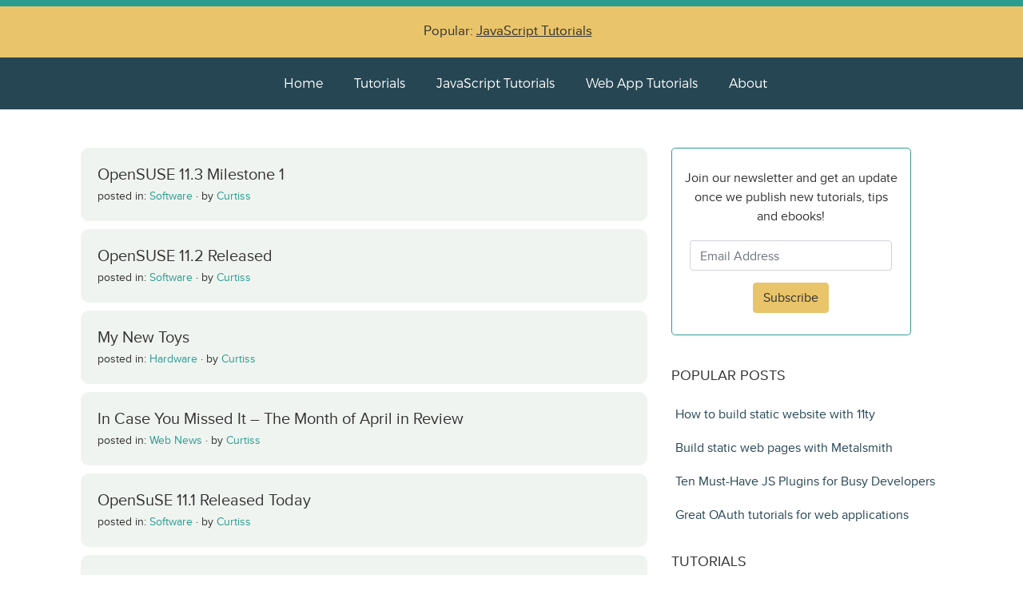

--- FILE ---
content_type: text/html; charset=UTF-8
request_url: https://www.htmlcenter.com/blog/tag/opensuse/
body_size: 6409
content:
<!DOCTYPE html>

<html lang="en">
  <head>
  	<meta charset="utf-8">
    <meta http-equiv="X-UA-Compatible" content="IE=edge">
    <meta name="viewport" content="width=device-width, initial-scale=1">
    <link rel="icon" href="https://www.htmlcenter.com/wp-content/themes/htmlcenter-v5/images/favicon.ico">
    <title>opensuse Archives - Htmlcenter Blog</title>
    
    <!-- CSS -->
    <link href="https://stackpath.bootstrapcdn.com/bootstrap/4.5.2/css/bootstrap.min.css" rel="stylesheet" integrity="sha384-JcKb8q3iqJ61gNV9KGb8thSsNjpSL0n8PARn9HuZOnIxN0hoP+VmmDGMN5t9UJ0Z" crossorigin="anonymous">
    <link href="https://www.htmlcenter.com/wp-content/themes/htmlcenter-v5/style.css" media="all" rel="stylesheet" type="text/css" /> 
	<link href="https://maxcdn.bootstrapcdn.com/font-awesome/4.2.0/css/font-awesome.min.css" rel="stylesheet">
	<link href="https://fonts.googleapis.com/css2?family=Roboto:ital,wght@0,300;0,400;1,300;1,400&display=swap" rel="stylesheet">
	<script src="https://www.htmlcenter.com/wp-content/themes/htmlcenter-v5/js/highlight.min.js" type="text/javascript"></script>
		
	<link rel="alternate" type="application/rss+xml" title="HTMLCenter RSS Feed" href="https://feeds.feedburner.com/Htmlcentercom" />

	<meta name='robots' content='index, follow, max-image-preview:large, max-snippet:-1, max-video-preview:-1' />

	<!-- This site is optimized with the Yoast SEO plugin v24.2 - https://yoast.com/wordpress/plugins/seo/ -->
	<link rel="canonical" href="https://www.htmlcenter.com/blog/tag/opensuse/" />
	<meta property="og:locale" content="en_US" />
	<meta property="og:type" content="article" />
	<meta property="og:title" content="opensuse Archives - Htmlcenter Blog" />
	<meta property="og:url" content="https://www.htmlcenter.com/blog/tag/opensuse/" />
	<meta property="og:site_name" content="Htmlcenter Blog" />
	<script type="application/ld+json" class="yoast-schema-graph">{"@context":"https://schema.org","@graph":[{"@type":"CollectionPage","@id":"https://www.htmlcenter.com/blog/tag/opensuse/","url":"https://www.htmlcenter.com/blog/tag/opensuse/","name":"opensuse Archives - Htmlcenter Blog","isPartOf":{"@id":"https://www.htmlcenter.com/#website"},"breadcrumb":{"@id":"https://www.htmlcenter.com/blog/tag/opensuse/#breadcrumb"},"inLanguage":"en-US"},{"@type":"BreadcrumbList","@id":"https://www.htmlcenter.com/blog/tag/opensuse/#breadcrumb","itemListElement":[{"@type":"ListItem","position":1,"name":"Home","item":"https://www.htmlcenter.com/"},{"@type":"ListItem","position":2,"name":"opensuse"}]},{"@type":"WebSite","@id":"https://www.htmlcenter.com/#website","url":"https://www.htmlcenter.com/","name":"Htmlcenter Blog","description":"Web app development tutorials and tools","potentialAction":[{"@type":"SearchAction","target":{"@type":"EntryPoint","urlTemplate":"https://www.htmlcenter.com/?s={search_term_string}"},"query-input":{"@type":"PropertyValueSpecification","valueRequired":true,"valueName":"search_term_string"}}],"inLanguage":"en-US"}]}</script>
	<!-- / Yoast SEO plugin. -->


<link rel='stylesheet' id='wp-block-library-css' href='https://www.htmlcenter.com/wp-includes/css/dist/block-library/style.min.css?ver=fb1e50f7fda0b2c7272103a37fa230c0' type='text/css' media='all' />
<style id='classic-theme-styles-inline-css' type='text/css'>
/*! This file is auto-generated */
.wp-block-button__link{color:#fff;background-color:#32373c;border-radius:9999px;box-shadow:none;text-decoration:none;padding:calc(.667em + 2px) calc(1.333em + 2px);font-size:1.125em}.wp-block-file__button{background:#32373c;color:#fff;text-decoration:none}
</style>
<style id='global-styles-inline-css' type='text/css'>
:root{--wp--preset--aspect-ratio--square: 1;--wp--preset--aspect-ratio--4-3: 4/3;--wp--preset--aspect-ratio--3-4: 3/4;--wp--preset--aspect-ratio--3-2: 3/2;--wp--preset--aspect-ratio--2-3: 2/3;--wp--preset--aspect-ratio--16-9: 16/9;--wp--preset--aspect-ratio--9-16: 9/16;--wp--preset--color--black: #000000;--wp--preset--color--cyan-bluish-gray: #abb8c3;--wp--preset--color--white: #ffffff;--wp--preset--color--pale-pink: #f78da7;--wp--preset--color--vivid-red: #cf2e2e;--wp--preset--color--luminous-vivid-orange: #ff6900;--wp--preset--color--luminous-vivid-amber: #fcb900;--wp--preset--color--light-green-cyan: #7bdcb5;--wp--preset--color--vivid-green-cyan: #00d084;--wp--preset--color--pale-cyan-blue: #8ed1fc;--wp--preset--color--vivid-cyan-blue: #0693e3;--wp--preset--color--vivid-purple: #9b51e0;--wp--preset--gradient--vivid-cyan-blue-to-vivid-purple: linear-gradient(135deg,rgba(6,147,227,1) 0%,rgb(155,81,224) 100%);--wp--preset--gradient--light-green-cyan-to-vivid-green-cyan: linear-gradient(135deg,rgb(122,220,180) 0%,rgb(0,208,130) 100%);--wp--preset--gradient--luminous-vivid-amber-to-luminous-vivid-orange: linear-gradient(135deg,rgba(252,185,0,1) 0%,rgba(255,105,0,1) 100%);--wp--preset--gradient--luminous-vivid-orange-to-vivid-red: linear-gradient(135deg,rgba(255,105,0,1) 0%,rgb(207,46,46) 100%);--wp--preset--gradient--very-light-gray-to-cyan-bluish-gray: linear-gradient(135deg,rgb(238,238,238) 0%,rgb(169,184,195) 100%);--wp--preset--gradient--cool-to-warm-spectrum: linear-gradient(135deg,rgb(74,234,220) 0%,rgb(151,120,209) 20%,rgb(207,42,186) 40%,rgb(238,44,130) 60%,rgb(251,105,98) 80%,rgb(254,248,76) 100%);--wp--preset--gradient--blush-light-purple: linear-gradient(135deg,rgb(255,206,236) 0%,rgb(152,150,240) 100%);--wp--preset--gradient--blush-bordeaux: linear-gradient(135deg,rgb(254,205,165) 0%,rgb(254,45,45) 50%,rgb(107,0,62) 100%);--wp--preset--gradient--luminous-dusk: linear-gradient(135deg,rgb(255,203,112) 0%,rgb(199,81,192) 50%,rgb(65,88,208) 100%);--wp--preset--gradient--pale-ocean: linear-gradient(135deg,rgb(255,245,203) 0%,rgb(182,227,212) 50%,rgb(51,167,181) 100%);--wp--preset--gradient--electric-grass: linear-gradient(135deg,rgb(202,248,128) 0%,rgb(113,206,126) 100%);--wp--preset--gradient--midnight: linear-gradient(135deg,rgb(2,3,129) 0%,rgb(40,116,252) 100%);--wp--preset--font-size--small: 13px;--wp--preset--font-size--medium: 20px;--wp--preset--font-size--large: 36px;--wp--preset--font-size--x-large: 42px;--wp--preset--spacing--20: 0.44rem;--wp--preset--spacing--30: 0.67rem;--wp--preset--spacing--40: 1rem;--wp--preset--spacing--50: 1.5rem;--wp--preset--spacing--60: 2.25rem;--wp--preset--spacing--70: 3.38rem;--wp--preset--spacing--80: 5.06rem;--wp--preset--shadow--natural: 6px 6px 9px rgba(0, 0, 0, 0.2);--wp--preset--shadow--deep: 12px 12px 50px rgba(0, 0, 0, 0.4);--wp--preset--shadow--sharp: 6px 6px 0px rgba(0, 0, 0, 0.2);--wp--preset--shadow--outlined: 6px 6px 0px -3px rgba(255, 255, 255, 1), 6px 6px rgba(0, 0, 0, 1);--wp--preset--shadow--crisp: 6px 6px 0px rgba(0, 0, 0, 1);}:where(.is-layout-flex){gap: 0.5em;}:where(.is-layout-grid){gap: 0.5em;}body .is-layout-flex{display: flex;}.is-layout-flex{flex-wrap: wrap;align-items: center;}.is-layout-flex > :is(*, div){margin: 0;}body .is-layout-grid{display: grid;}.is-layout-grid > :is(*, div){margin: 0;}:where(.wp-block-columns.is-layout-flex){gap: 2em;}:where(.wp-block-columns.is-layout-grid){gap: 2em;}:where(.wp-block-post-template.is-layout-flex){gap: 1.25em;}:where(.wp-block-post-template.is-layout-grid){gap: 1.25em;}.has-black-color{color: var(--wp--preset--color--black) !important;}.has-cyan-bluish-gray-color{color: var(--wp--preset--color--cyan-bluish-gray) !important;}.has-white-color{color: var(--wp--preset--color--white) !important;}.has-pale-pink-color{color: var(--wp--preset--color--pale-pink) !important;}.has-vivid-red-color{color: var(--wp--preset--color--vivid-red) !important;}.has-luminous-vivid-orange-color{color: var(--wp--preset--color--luminous-vivid-orange) !important;}.has-luminous-vivid-amber-color{color: var(--wp--preset--color--luminous-vivid-amber) !important;}.has-light-green-cyan-color{color: var(--wp--preset--color--light-green-cyan) !important;}.has-vivid-green-cyan-color{color: var(--wp--preset--color--vivid-green-cyan) !important;}.has-pale-cyan-blue-color{color: var(--wp--preset--color--pale-cyan-blue) !important;}.has-vivid-cyan-blue-color{color: var(--wp--preset--color--vivid-cyan-blue) !important;}.has-vivid-purple-color{color: var(--wp--preset--color--vivid-purple) !important;}.has-black-background-color{background-color: var(--wp--preset--color--black) !important;}.has-cyan-bluish-gray-background-color{background-color: var(--wp--preset--color--cyan-bluish-gray) !important;}.has-white-background-color{background-color: var(--wp--preset--color--white) !important;}.has-pale-pink-background-color{background-color: var(--wp--preset--color--pale-pink) !important;}.has-vivid-red-background-color{background-color: var(--wp--preset--color--vivid-red) !important;}.has-luminous-vivid-orange-background-color{background-color: var(--wp--preset--color--luminous-vivid-orange) !important;}.has-luminous-vivid-amber-background-color{background-color: var(--wp--preset--color--luminous-vivid-amber) !important;}.has-light-green-cyan-background-color{background-color: var(--wp--preset--color--light-green-cyan) !important;}.has-vivid-green-cyan-background-color{background-color: var(--wp--preset--color--vivid-green-cyan) !important;}.has-pale-cyan-blue-background-color{background-color: var(--wp--preset--color--pale-cyan-blue) !important;}.has-vivid-cyan-blue-background-color{background-color: var(--wp--preset--color--vivid-cyan-blue) !important;}.has-vivid-purple-background-color{background-color: var(--wp--preset--color--vivid-purple) !important;}.has-black-border-color{border-color: var(--wp--preset--color--black) !important;}.has-cyan-bluish-gray-border-color{border-color: var(--wp--preset--color--cyan-bluish-gray) !important;}.has-white-border-color{border-color: var(--wp--preset--color--white) !important;}.has-pale-pink-border-color{border-color: var(--wp--preset--color--pale-pink) !important;}.has-vivid-red-border-color{border-color: var(--wp--preset--color--vivid-red) !important;}.has-luminous-vivid-orange-border-color{border-color: var(--wp--preset--color--luminous-vivid-orange) !important;}.has-luminous-vivid-amber-border-color{border-color: var(--wp--preset--color--luminous-vivid-amber) !important;}.has-light-green-cyan-border-color{border-color: var(--wp--preset--color--light-green-cyan) !important;}.has-vivid-green-cyan-border-color{border-color: var(--wp--preset--color--vivid-green-cyan) !important;}.has-pale-cyan-blue-border-color{border-color: var(--wp--preset--color--pale-cyan-blue) !important;}.has-vivid-cyan-blue-border-color{border-color: var(--wp--preset--color--vivid-cyan-blue) !important;}.has-vivid-purple-border-color{border-color: var(--wp--preset--color--vivid-purple) !important;}.has-vivid-cyan-blue-to-vivid-purple-gradient-background{background: var(--wp--preset--gradient--vivid-cyan-blue-to-vivid-purple) !important;}.has-light-green-cyan-to-vivid-green-cyan-gradient-background{background: var(--wp--preset--gradient--light-green-cyan-to-vivid-green-cyan) !important;}.has-luminous-vivid-amber-to-luminous-vivid-orange-gradient-background{background: var(--wp--preset--gradient--luminous-vivid-amber-to-luminous-vivid-orange) !important;}.has-luminous-vivid-orange-to-vivid-red-gradient-background{background: var(--wp--preset--gradient--luminous-vivid-orange-to-vivid-red) !important;}.has-very-light-gray-to-cyan-bluish-gray-gradient-background{background: var(--wp--preset--gradient--very-light-gray-to-cyan-bluish-gray) !important;}.has-cool-to-warm-spectrum-gradient-background{background: var(--wp--preset--gradient--cool-to-warm-spectrum) !important;}.has-blush-light-purple-gradient-background{background: var(--wp--preset--gradient--blush-light-purple) !important;}.has-blush-bordeaux-gradient-background{background: var(--wp--preset--gradient--blush-bordeaux) !important;}.has-luminous-dusk-gradient-background{background: var(--wp--preset--gradient--luminous-dusk) !important;}.has-pale-ocean-gradient-background{background: var(--wp--preset--gradient--pale-ocean) !important;}.has-electric-grass-gradient-background{background: var(--wp--preset--gradient--electric-grass) !important;}.has-midnight-gradient-background{background: var(--wp--preset--gradient--midnight) !important;}.has-small-font-size{font-size: var(--wp--preset--font-size--small) !important;}.has-medium-font-size{font-size: var(--wp--preset--font-size--medium) !important;}.has-large-font-size{font-size: var(--wp--preset--font-size--large) !important;}.has-x-large-font-size{font-size: var(--wp--preset--font-size--x-large) !important;}
:where(.wp-block-post-template.is-layout-flex){gap: 1.25em;}:where(.wp-block-post-template.is-layout-grid){gap: 1.25em;}
:where(.wp-block-columns.is-layout-flex){gap: 2em;}:where(.wp-block-columns.is-layout-grid){gap: 2em;}
:root :where(.wp-block-pullquote){font-size: 1.5em;line-height: 1.6;}
</style>
<link rel='stylesheet' id='wpa-css-css' href='https://www.htmlcenter.com/wp-content/plugins/honeypot/includes/css/wpa.css?ver=2.2.05' type='text/css' media='all' />
<script type="text/javascript" src="https://www.htmlcenter.com/wp-includes/js/jquery/jquery.min.js?ver=3.7.1" id="jquery-core-js"></script>
<script type="text/javascript" src="https://www.htmlcenter.com/wp-includes/js/jquery/jquery-migrate.min.js?ver=3.4.1" id="jquery-migrate-js"></script>
<link rel="https://api.w.org/" href="https://www.htmlcenter.com/wp-json/" /><link rel="alternate" title="JSON" type="application/json" href="https://www.htmlcenter.com/wp-json/wp/v2/tags/447" /><script type="text/javascript">
(function(url){
	if(/(?:Chrome\/26\.0\.1410\.63 Safari\/537\.31|WordfenceTestMonBot)/.test(navigator.userAgent)){ return; }
	var addEvent = function(evt, handler) {
		if (window.addEventListener) {
			document.addEventListener(evt, handler, false);
		} else if (window.attachEvent) {
			document.attachEvent('on' + evt, handler);
		}
	};
	var removeEvent = function(evt, handler) {
		if (window.removeEventListener) {
			document.removeEventListener(evt, handler, false);
		} else if (window.detachEvent) {
			document.detachEvent('on' + evt, handler);
		}
	};
	var evts = 'contextmenu dblclick drag dragend dragenter dragleave dragover dragstart drop keydown keypress keyup mousedown mousemove mouseout mouseover mouseup mousewheel scroll'.split(' ');
	var logHuman = function() {
		if (window.wfLogHumanRan) { return; }
		window.wfLogHumanRan = true;
		var wfscr = document.createElement('script');
		wfscr.type = 'text/javascript';
		wfscr.async = true;
		wfscr.src = url + '&r=' + Math.random();
		(document.getElementsByTagName('head')[0]||document.getElementsByTagName('body')[0]).appendChild(wfscr);
		for (var i = 0; i < evts.length; i++) {
			removeEvent(evts[i], logHuman);
		}
	};
	for (var i = 0; i < evts.length; i++) {
		addEvent(evts[i], logHuman);
	}
})('//www.htmlcenter.com/?wordfence_lh=1&hid=03206FFC9B027B3ABA2F7681049C4D82');
</script>
	<!-- metrics -->
	<script async src="https://www.googletagmanager.com/gtag/js?id=G-VWL6GDNR2C"></script>
	<script>
		window.dataLayer = window.dataLayer || [];
		function gtag(){dataLayer.push(arguments);}
		gtag('js', new Date());

		gtag('config', 'G-VWL6GDNR2C');
	</script>

	<script defer data-domain="htmlcenter.com" src="https://s.sauli.us/js/script.outbound-links.js"></script>
	<script>window.plausible = window.plausible || function() { (window.plausible.q = window.plausible.q || []).push(arguments) }</script>
       
	<!-- code snippets highlight -->
	<script>hljs.highlightAll();</script>

	</head>

	<body>

		<!-- master header -->
		<div class="top-banner d-none d-lg-block d-xl-block"></div>		
	    <div class="master-header d-none d-lg-block d-xl-block d-md-block">
			<div class="container">
				<div class="promo-text">
					Popular: <a href="https://www.htmlcenter.com/blog/category/javascript-tutorials/" title="JavaScript Tutorials">JavaScript Tutorials</a>
				</div>
			</div>
		</div>		
		
		<!-- top menu -->
		<div class="master-menu-items d-none d-lg-block d-xl-block d-md-block text-center">
			<nav class="navigation-links">
				<a class="master-menu-item" href="https://www.htmlcenter.com" title="Htmlcenter Home Page">Home</a>
				<a class="master-menu-item" href="https://www.htmlcenter.com/tutorials/" title="Tutorials on Htmlcenter">Tutorials</a>
				<a class="master-menu-item" href="https://www.htmlcenter.com/blog/category/javascript-tutorials/" title="JavaScript Tutorials on Htmlcenter">JavaScript Tutorials</a>
				<a class="master-menu-item" href="https://www.htmlcenter.com/blog/category/mobile-tutorials/" title="Web App Tutorials on Htmlcenter">Web App Tutorials</a>
				<a class="master-menu-item" href="https://www.htmlcenter.com/about-htmlcenter/" title="About Htmlcenter">About</a>
			</nav>
		</div>

		<!-- menu icon small screens -->
		<div class="small-screen-header d-md-none">
			<div class="container">
				<button class="btn btn-htmlcenter-navigation float-right" type="button" data-toggle="collapse" data-target=".bs-navbar-collapse">Menu</button>
			</div>
		</div>

		<!-- menu small screens -->
		<div class="small-screen-navigation-links bs-navbar-collapse collapse">
			<nav class="text-center">
				<a class="navigation-links-item" href="https://www.htmlcenter.com" title="HTMLCenter Home Page">Home</a>
				<a class="navigation-links-item" href="https://www.htmlcenter.com/tutorials/" title="Tutorials">Tutorials</a>
				<a class="navigation-links-item" href="https://www.htmlcenter.com/about-htmlcenter/" title="About HTMLCenter">About</a>
			</nav>
		</div>


<!-- base -->
    <div class="base">
      <div class="container">
        <div class="row">

          <div class="col-lg-8 blog-main">

            <!-- display collection of posts -->
            							
							
						<!-- post details -->
						<div class="home-page-list-item">
									<div class="home-page-post-title">
		                  <a href="https://www.htmlcenter.com/blog/opensuse-11-3-milestone-1/" title="Permanent Link to OpenSUSE 11.3 Milestone 1"><h1>OpenSUSE 11.3 Milestone 1</h1></a>
									</div>
									<div class="home-page-post-meta">
										<span>posted in: 
											<a href='https://www.htmlcenter.com/blog/category/software/'>Software</a> &middot; 										</span> by <a href="https://www.htmlcenter.com/blog/author/curtiss/" title="Posts by Curtiss" rel="author">Curtiss</a>
									</div>
		          </div>
								<!-- post details end -->
								
												

						
							
						<!-- post details -->
						<div class="home-page-list-item">
									<div class="home-page-post-title">
		                  <a href="https://www.htmlcenter.com/blog/opensuse-11-2-released/" title="Permanent Link to OpenSUSE 11.2 Released"><h1>OpenSUSE 11.2 Released</h1></a>
									</div>
									<div class="home-page-post-meta">
										<span>posted in: 
											<a href='https://www.htmlcenter.com/blog/category/software/'>Software</a> &middot; 										</span> by <a href="https://www.htmlcenter.com/blog/author/curtiss/" title="Posts by Curtiss" rel="author">Curtiss</a>
									</div>
		          </div>
								<!-- post details end -->
								
												

						
							
						<!-- post details -->
						<div class="home-page-list-item">
									<div class="home-page-post-title">
		                  <a href="https://www.htmlcenter.com/blog/my-new-toys/" title="Permanent Link to My New Toys"><h1>My New Toys</h1></a>
									</div>
									<div class="home-page-post-meta">
										<span>posted in: 
											<a href='https://www.htmlcenter.com/blog/category/hardware/'>Hardware</a> &middot; 										</span> by <a href="https://www.htmlcenter.com/blog/author/curtiss/" title="Posts by Curtiss" rel="author">Curtiss</a>
									</div>
		          </div>
								<!-- post details end -->
								
												

						
							
						<!-- post details -->
						<div class="home-page-list-item">
									<div class="home-page-post-title">
		                  <a href="https://www.htmlcenter.com/blog/in-case-you-missed-it-the-month-of-april-in-review/" title="Permanent Link to In Case You Missed It &#8211; The Month of April in Review"><h1>In Case You Missed It &#8211; The Month of April in Review</h1></a>
									</div>
									<div class="home-page-post-meta">
										<span>posted in: 
											<a href='https://www.htmlcenter.com/blog/category/web-news/'>Web News</a> &middot; 										</span> by <a href="https://www.htmlcenter.com/blog/author/curtiss/" title="Posts by Curtiss" rel="author">Curtiss</a>
									</div>
		          </div>
								<!-- post details end -->
								
												

						
																		<!-- after 5th post -->
							
						<!-- post details -->
						<div class="home-page-list-item">
									<div class="home-page-post-title">
		                  <a href="https://www.htmlcenter.com/blog/opensuse-111-released-today/" title="Permanent Link to OpenSuSE 11.1 Released Today"><h1>OpenSuSE 11.1 Released Today</h1></a>
									</div>
									<div class="home-page-post-meta">
										<span>posted in: 
											<a href='https://www.htmlcenter.com/blog/category/software/'>Software</a> &middot; 										</span> by <a href="https://www.htmlcenter.com/blog/author/curtiss/" title="Posts by Curtiss" rel="author">Curtiss</a>
									</div>
		          </div>
								<!-- post details end -->
								
												

						
							
						<!-- post details -->
						<div class="home-page-list-item">
									<div class="home-page-post-title">
		                  <a href="https://www.htmlcenter.com/blog/opensuse-keeps-plugging-away/" title="Permanent Link to OpenSuSE Keeps Plugging Away"><h1>OpenSuSE Keeps Plugging Away</h1></a>
									</div>
									<div class="home-page-post-meta">
										<span>posted in: 
											<a href='https://www.htmlcenter.com/blog/category/software/'>Software</a> &middot; 										</span> by <a href="https://www.htmlcenter.com/blog/author/curtiss/" title="Posts by Curtiss" rel="author">Curtiss</a>
									</div>
		          </div>
								<!-- post details end -->
								
												

						
							
						<!-- post details -->
						<div class="home-page-list-item">
									<div class="home-page-post-title">
		                  <a href="https://www.htmlcenter.com/blog/linux-distro-reviews-opensuse-110/" title="Permanent Link to Linux Distro Reviews &#8211; OpenSuSE 11.0"><h1>Linux Distro Reviews &#8211; OpenSuSE 11.0</h1></a>
									</div>
									<div class="home-page-post-meta">
										<span>posted in: 
											<a href='https://www.htmlcenter.com/blog/category/software/'>Software</a> &middot; 										</span> by <a href="https://www.htmlcenter.com/blog/author/curtiss/" title="Posts by Curtiss" rel="author">Curtiss</a>
									</div>
		          </div>
								<!-- post details end -->
								
												

						
							
						<!-- post details -->
						<div class="home-page-list-item">
									<div class="home-page-post-title">
		                  <a href="https://www.htmlcenter.com/blog/opensuse-110-released/" title="Permanent Link to OpenSuSE 11.0 Released"><h1>OpenSuSE 11.0 Released</h1></a>
									</div>
									<div class="home-page-post-meta">
										<span>posted in: 
											<a href='https://www.htmlcenter.com/blog/category/software/'>Software</a> &middot; 										</span> by <a href="https://www.htmlcenter.com/blog/author/curtiss/" title="Posts by Curtiss" rel="author">Curtiss</a>
									</div>
		          </div>
								<!-- post details end -->
								
												

											
			
      <!-- pagination -->
			
		</div><!-- blog-main ends -->
		                  <!-- blog-sidebar starts -->
                  <div class="col-sm-4 blog-sidebar d-none d-lg-block d-xl-block">
                    <div class="blog-sidebar-content">
                      
                      <div class="blog-sidebar-newsletter text-center center-block rounded-lg">
                        <p style="margin:25px 15px 0px 15px;">Join our newsletter and get an update once we publish new tutorials, tips and ebooks!</p>       
                        <form action="https://app.kit.com/forms/7391904/subscriptions" class="seva-form formkit-form validate" method="post" data-sv-form="7391904" data-uid="c1bb531be2" data-format="inline" data-version="5" target="_blank">
                          <input type="email" name="email_address" class="form-control newsletter-email" placeholder="Email Address" required="" type="text" /><br />
                          <button type="submit" data-element="submit" class="btn btn-htmlcenter formkit-submit">Subscribe</button>
                        </form>
                      </div>

                      <div class="sidebar-module">
                        <h4>Popular posts</h4>
                        <ol class="list-unstyled">
                          <li><a href="https://www.htmlcenter.com/blog/how-to-build-static-website-with-11ty/" title="How to build static website with 11ty">How to build static website with 11ty</a></li>
                          <li><a href="https://www.htmlcenter.com/blog/static-html-websites-markdown-metalsmith/" title="Build static web pages with Metalsmith">Build static web pages with Metalsmith</a></li>
                          <li><a href="https://www.htmlcenter.com/blog/ten-must-have-js-plugins-for-busy-developers/" title="Ten Must-Have JS Plugins for Busy Developers">Ten Must-Have JS Plugins for Busy Developers</a></li>
                          <li><a href="https://www.htmlcenter.com/blog/great-oauth-tutorials-for-html5-applications/" title="Great OAuth tutorials for HTML5 applications">Great OAuth tutorials for web applications</a></li>
                        </ol>
                      </div>
                      
                      <div class="sidebar-module">
                        <h4>Tutorials</h4>
                        <ol class="list-unstyled">
                          <li><a href="https://www.htmlcenter.com/blog/category/web-tutorials/">Web Tutorials</a></li>
                          <li><a href="https://www.htmlcenter.com/blog/category/javascript-tutorials/">JavaScript Tutorials</a></li>
                          <li><a href="https://www.htmlcenter.com/blog/category/mobile-tutorials/">Mobile Web</a></li>
                          <li><a href="https://www.htmlcenter.com/blog/category/general-web-tutorials/">Tips and Tricks</a></li>
                        </ol>
                      </div>
                      
                      <div class="sidebar-module">
                        <h4>Useful Sites</h4>
                        <ol class="list-unstyled">
                          <li><a href="https://www.popularowl.com/blog/" target="_blank">Development Automation Blog</a></li>
                        </ol>
                      </div>
                      
                    </div>
                  </div>
                  <!-- blog-sidebar ends -->
        
  	</div><!-- /.row -->
    </div><!-- /.container -->  
    </div><!-- /.base -->

        <footer class="blog-footer">
      <p class="blog-footer-copyright">Copyright  &middot; 2026 &middot; Htmlcenter</p>
      <p><a href="#" style="color: #2A9D8F;">Back to top</a></p>
    </footer>

    <!-- Placed at the end of the document so the pages load faster -->
    <script src="https://code.jquery.com/jquery-3.5.1.slim.min.js" integrity="sha384-DfXdz2htPH0lsSSs5nCTpuj/zy4C+OGpamoFVy38MVBnE+IbbVYUew+OrCXaRkfj" crossorigin="anonymous"></script>
    <script src="https://cdn.jsdelivr.net/npm/popper.js@1.16.1/dist/umd/popper.min.js" integrity="sha384-9/reFTGAW83EW2RDu2S0VKaIzap3H66lZH81PoYlFhbGU+6BZp6G7niu735Sk7lN" crossorigin="anonymous"></script>
    <script src="https://stackpath.bootstrapcdn.com/bootstrap/4.5.2/js/bootstrap.min.js" integrity="sha384-B4gt1jrGC7Jh4AgTPSdUtOBvfO8shuf57BaghqFfPlYxofvL8/KUEfYiJOMMV+rV" crossorigin="anonymous"></script>

    <script type="text/javascript" src="https://www.htmlcenter.com/wp-content/plugins/honeypot/includes/js/wpa.js?ver=2.2.05" id="wpascript-js"></script>
<script type="text/javascript" id="wpascript-js-after">
/* <![CDATA[ */
wpa_field_info = {"wpa_field_name":"edzgji2287","wpa_field_value":139049,"wpa_add_test":"no"}
/* ]]> */
</script>
 
  <script defer src="https://static.cloudflareinsights.com/beacon.min.js/vcd15cbe7772f49c399c6a5babf22c1241717689176015" integrity="sha512-ZpsOmlRQV6y907TI0dKBHq9Md29nnaEIPlkf84rnaERnq6zvWvPUqr2ft8M1aS28oN72PdrCzSjY4U6VaAw1EQ==" data-cf-beacon='{"version":"2024.11.0","token":"88cb1ea831a64432a4d5c0bae5325c95","r":1,"server_timing":{"name":{"cfCacheStatus":true,"cfEdge":true,"cfExtPri":true,"cfL4":true,"cfOrigin":true,"cfSpeedBrain":true},"location_startswith":null}}' crossorigin="anonymous"></script>
</body>
</html>
